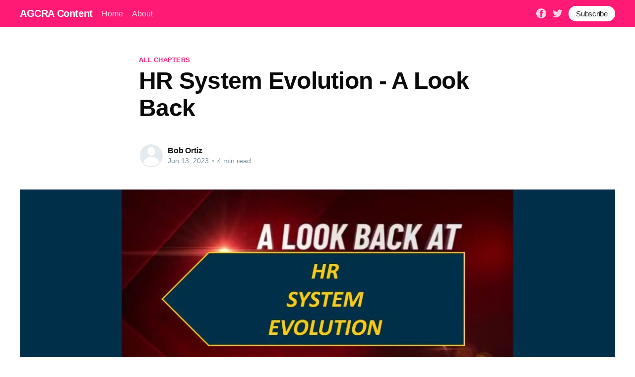

--- FILE ---
content_type: text/html; charset=utf-8
request_url: https://content.agcra.com/hr-system-evolution-a-look-back/
body_size: 7200
content:
<!DOCTYPE html>
<html lang="en">
<head>

    <title>HR System Evolution - A Look Back</title>
    <meta charset="utf-8" />
    <meta http-equiv="X-UA-Compatible" content="IE=edge" />
    <meta name="HandheldFriendly" content="True" />
    <meta name="viewport" content="width=device-width, initial-scale=1.0" />

    <style>
        :root {
            --button-bg-color: #ffffff;
            --button-text-color: var(--color-darkgrey);
        }
    </style>

    <link rel="stylesheet" type="text/css" href="/assets/built/screen.css?v=a86f50766d" />

    <link rel="canonical" href="https://content.agcra.com/hr-system-evolution-a-look-back/" />
    <meta name="referrer" content="no-referrer-when-downgrade" />
    
    <meta property="og:site_name" content="AGCRA Content" />
    <meta property="og:type" content="article" />
    <meta property="og:title" content="HR System Evolution - A Look Back" />
    <meta property="og:description" content="By MAJ (Ret) Bob Frelinger

The recent AGCRA blog post describing the launch of the The Integrated Personnel and Pay System – Army (IPPS – A) (Army&#x27;s New HR Platform) brings back lots of memories of another US Army HR system launch.

The year was 1973. The place was the US Army" />
    <meta property="og:url" content="https://content.agcra.com/hr-system-evolution-a-look-back/" />
    <meta property="og:image" content="https://content.agcra.com/content/images/2023/07/HR-System-Evolution.jpg" />
    <meta property="article:published_time" content="2023-06-13T18:45:31.000Z" />
    <meta property="article:modified_time" content="2023-07-25T20:07:12.000Z" />
    <meta property="article:tag" content="All Chapters" />
    
    <meta property="article:publisher" content="https://www.facebook.com/ghost" />
    <meta name="twitter:card" content="summary_large_image" />
    <meta name="twitter:title" content="HR System Evolution - A Look Back" />
    <meta name="twitter:description" content="By MAJ (Ret) Bob Frelinger

The recent AGCRA blog post describing the launch of the The Integrated Personnel and Pay System – Army (IPPS – A) (Army&#x27;s New HR Platform) brings back lots of memories of another US Army HR system launch.

The year was 1973. The place was the US Army" />
    <meta name="twitter:url" content="https://content.agcra.com/hr-system-evolution-a-look-back/" />
    <meta name="twitter:image" content="https://content.agcra.com/content/images/2023/07/HR-System-Evolution.jpg" />
    <meta name="twitter:label1" content="Written by" />
    <meta name="twitter:data1" content="Bob Ortiz" />
    <meta name="twitter:label2" content="Filed under" />
    <meta name="twitter:data2" content="All Chapters" />
    <meta name="twitter:site" content="@ghost" />
    <meta property="og:image:width" content="1216" />
    <meta property="og:image:height" content="444" />
    
    <script type="application/ld+json">
{
    "@context": "https://schema.org",
    "@type": "Article",
    "publisher": {
        "@type": "Organization",
        "name": "AGCRA Content",
        "url": "https://content.agcra.com/",
        "logo": {
            "@type": "ImageObject",
            "url": "https://content.agcra.com/favicon.ico",
            "width": 48,
            "height": 48
        }
    },
    "author": {
        "@type": "Person",
        "name": "Bob Ortiz",
        "url": "https://content.agcra.com/author/bob/",
        "sameAs": []
    },
    "headline": "HR System Evolution - A Look Back",
    "url": "https://content.agcra.com/hr-system-evolution-a-look-back/",
    "datePublished": "2023-06-13T18:45:31.000Z",
    "dateModified": "2023-07-25T20:07:12.000Z",
    "image": {
        "@type": "ImageObject",
        "url": "https://content.agcra.com/content/images/2023/07/HR-System-Evolution.jpg",
        "width": 1216,
        "height": 444
    },
    "keywords": "All Chapters",
    "description": "By MAJ (Ret) Bob Frelinger\n\nThe recent AGCRA blog post describing the launch of the The Integrated Personnel and Pay System – Army (IPPS – A) (Army&#x27;s New HR Platform) brings back lots of memories of another US Army HR system launch.\n\nThe year was 1973. The place was the US Army Personnel Center, Oakland Army Base, CA.  In those days, for example, to produce a printed Personnel Information Report (PIR), we maintained a deck of keypunched cards. The deck contained a card for each element of the or",
    "mainEntityOfPage": {
        "@type": "WebPage",
        "@id": "https://content.agcra.com/"
    }
}
    </script>

    <meta name="generator" content="Ghost 5.30" />
    <link rel="alternate" type="application/rss+xml" title="AGCRA Content" href="https://content.agcra.com/rss/" />
    
    <script defer src="https://cdn.jsdelivr.net/ghost/sodo-search@~1.1/umd/sodo-search.min.js" data-key="3d360bf5855c768d584eca2305" data-styles="https://cdn.jsdelivr.net/ghost/sodo-search@~1.1/umd/main.css" data-sodo-search="https://content.agcra.com/" crossorigin="anonymous"></script>
    <link href="https://content.agcra.com/webmention" rel="webmention" />
    <script defer src="/public/cards.min.js?v=a86f50766d"></script><style>:root {--ghost-accent-color: #FF1A75;}</style>
    <link rel="stylesheet" type="text/css" href="/public/cards.min.css?v=a86f50766d">

</head>
<body class="post-template tag-all-chapters">
<div class="viewport">

    <header id="gh-head" class="gh-head has-cover">
        <nav class="gh-head-inner inner gh-container">

            <div class="gh-head-brand">
                <a class="gh-head-logo" href="https://content.agcra.com">
                        AGCRA Content
                </a>
                <a class="gh-burger" role="button">
                    <div class="gh-burger-box">
                        <div class="gh-burger-inner"></div>
                    </div>
                </a>
            </div>
            <div class="gh-head-menu">
                <ul class="nav">
    <li class="nav-home"><a href="https://content.agcra.com/">Home</a></li>
    <li class="nav-about"><a href="https://content.agcra.com/about/">About</a></li>
</ul>

            </div>
            <div class="gh-head-actions">
                <div class="gh-social">
                        <a class="gh-social-facebook" href="https://www.facebook.com/ghost" title="Facebook" target="_blank" rel="noopener"><svg viewBox="0 0 32 32" xmlns="http://www.w3.org/2000/svg"><path d="M16 0c8.837 0 16 7.163 16 16s-7.163 16-16 16S0 24.837 0 16 7.163 0 16 0zm5.204 4.911h-3.546c-2.103 0-4.443.885-4.443 3.934.01 1.062 0 2.08 0 3.225h-2.433v3.872h2.509v11.147h4.61v-11.22h3.042l.275-3.81h-3.397s.007-1.695 0-2.187c0-1.205 1.253-1.136 1.329-1.136h2.054V4.911z" /></svg></a>
                        <a class="gh-social-twitter" href="https://twitter.com/ghost" title="Twitter" target="_blank" rel="noopener"><svg xmlns="http://www.w3.org/2000/svg" viewBox="0 0 32 32"><path d="M30.063 7.313c-.813 1.125-1.75 2.125-2.875 2.938v.75c0 1.563-.188 3.125-.688 4.625a15.088 15.088 0 0 1-2.063 4.438c-.875 1.438-2 2.688-3.25 3.813a15.015 15.015 0 0 1-4.625 2.563c-1.813.688-3.75 1-5.75 1-3.25 0-6.188-.875-8.875-2.625.438.063.875.125 1.375.125 2.688 0 5.063-.875 7.188-2.5-1.25 0-2.375-.375-3.375-1.125s-1.688-1.688-2.063-2.875c.438.063.813.125 1.125.125.5 0 1-.063 1.5-.25-1.313-.25-2.438-.938-3.313-1.938a5.673 5.673 0 0 1-1.313-3.688v-.063c.813.438 1.688.688 2.625.688a5.228 5.228 0 0 1-1.875-2c-.5-.875-.688-1.813-.688-2.75 0-1.063.25-2.063.75-2.938 1.438 1.75 3.188 3.188 5.25 4.25s4.313 1.688 6.688 1.813a5.579 5.579 0 0 1 1.5-5.438c1.125-1.125 2.5-1.688 4.125-1.688s3.063.625 4.188 1.813a11.48 11.48 0 0 0 3.688-1.375c-.438 1.375-1.313 2.438-2.563 3.188 1.125-.125 2.188-.438 3.313-.875z"/></svg>
</a>
                </div>

                    <a class="gh-head-button" href="#/portal/signup" data-portal="signup">Subscribe</a>
            </div>
        </nav>
    </header>

    <div class="site-content">
        



<main id="site-main" class="site-main">
    <article class="article post tag-all-chapters featured ">

        <header class="article-header gh-canvas">

            <section class="article-tag">
                <a href="https://content.agcra.com/tag/all-chapters/">All Chapters</a>
            </section>

            <h1 class="article-title">HR System Evolution - A Look Back</h1>


            <div class="article-byline">
                <section class="article-byline-content">
                    <ul class="author-list">
                        <li class="author-list-item">
                            <a href="/author/bob/" class="author-avatar author-profile-image"><svg viewBox="0 0 24 24" xmlns="http://www.w3.org/2000/svg"><g fill="none" fill-rule="evenodd"><path d="M3.513 18.998C4.749 15.504 8.082 13 12 13s7.251 2.504 8.487 5.998C18.47 21.442 15.417 23 12 23s-6.47-1.558-8.487-4.002zM12 12c2.21 0 4-2.79 4-5s-1.79-4-4-4-4 1.79-4 4 1.79 5 4 5z" fill="#FFF"/></g></svg>
</a>
                        </li>
                    </ul>
                    <div class="article-byline-meta">
                        <h4 class="author-name"><a href="/author/bob/">Bob Ortiz</a></h4>
                        <div class="byline-meta-content">
                            <time class="byline-meta-date" datetime="2023-06-13">Jun 13, 2023</time>
                            <span class="byline-reading-time"><span class="bull">&bull;</span> 4 min read</span>
                        </div>
                    </div>
                </section>
            </div>

            <figure class="article-image">
                <img
                    srcset="/content/images/size/w300/2023/07/HR-System-Evolution.jpg 300w,
                            /content/images/size/w600/2023/07/HR-System-Evolution.jpg 600w,
                            /content/images/size/w1000/2023/07/HR-System-Evolution.jpg 1000w,
                            /content/images/size/w2000/2023/07/HR-System-Evolution.jpg 2000w"
                    sizes="(min-width: 1400px) 1400px, 92vw"
                    src="/content/images/size/w2000/2023/07/HR-System-Evolution.jpg"
                    alt="HR System Evolution - A Look Back"
                />
            </figure>
        </header>

        <section class="gh-content gh-canvas">
            <p><strong>By MAJ (Ret) Bob Frelinger</strong></p><p>The recent AGCRA blog post describing the launch of the The Integrated Personnel and Pay System – Army (IPPS – A) (<a href="https://agcra.com/blog/how-the-armys-new-hr-platform-helps-you-support-soldiers">Army's New HR Platform</a>) brings back lots of memories of another US Army HR system launch.</p><p>The year was 1973. The place was the US Army Personnel Center, Oakland Army Base, CA.  In those days, for example, to produce a printed Personnel Information Report (PIR), we maintained a deck of keypunched cards. The deck contained a card for each element of the organizational structure and a card for each person in the organization.  The order of the cards mattered.  When we wanted an updated PIR, we updated the card deck, then put the deck in the hands of the magic computer people.  The next day we had our report printed on green bar 14 7/8” x 11” computer paper. Seems primitive today, but it beat typing it out.</p><p></p><figure class="kg-card kg-image-card"><img src="https://content.agcra.com/content/images/2023/06/Bob-Frelinger---01.jpg" class="kg-image" alt loading="lazy" width="2000" height="1609" srcset="https://content.agcra.com/content/images/size/w600/2023/06/Bob-Frelinger---01.jpg 600w, https://content.agcra.com/content/images/size/w1000/2023/06/Bob-Frelinger---01.jpg 1000w, https://content.agcra.com/content/images/size/w1600/2023/06/Bob-Frelinger---01.jpg 1600w, https://content.agcra.com/content/images/2023/06/Bob-Frelinger---01.jpg 2225w" sizes="(min-width: 720px) 720px"></figure><p>For the most part, everything was dependent on typewritten paper documents... and don't forget the carbon paper if multiple copies were needed. The documents and data pertaining to each Soldier were kept in the all-important Military Personnel Records Jacket (MPRJ). The DA Form 20, Enlisted Qualification Record followed by the DA Form 2-1 was the summation of the Soldier's qualifications, training, awards, and assignment history.  And there was even a specific MOS, 75D, for the Soldiers tasked with keeping the MPRJ and qualification record up-to-date.  If data was needed on a Soldier or we needed to screen for a certain qualification, it had to be done by consulting each record one by one.</p><p></p><figure class="kg-card kg-image-card"><img src="https://content.agcra.com/content/images/2023/06/Bob-Frelinger---02.jpg" class="kg-image" alt loading="lazy" width="2000" height="1561" srcset="https://content.agcra.com/content/images/size/w600/2023/06/Bob-Frelinger---02.jpg 600w, https://content.agcra.com/content/images/size/w1000/2023/06/Bob-Frelinger---02.jpg 1000w, https://content.agcra.com/content/images/size/w1600/2023/06/Bob-Frelinger---02.jpg 1600w, https://content.agcra.com/content/images/2023/06/Bob-Frelinger---02.jpg 2259w" sizes="(min-width: 720px) 720px"></figure><p>But times they were a-changin'!!  Just as today's technological advances have brought us IPPS – A, technological advances of the late 1960s and early 1970s brought us a new personnel system known as SIDPERS (Standard Installation/Division Personnel System).  The data migration strategy then was very different than today's automated migrations.  We were moving from a paper system to an automated one.  The data from each Soldier's record had to be painstakingly transferred to a form from which data entry clerks back in the magic computer room could enter the data into the system.  To this day, I cannot write a zero without putting a slash through it, nor can I write the number one without putting a horizontal line at the bottom of it.</p><p>Corrections and or updates were handled similarly... individual transactions following prescribed formats were entered by hand onto the data entry form and submitted to the magic computer people. I remember this particularly well because one of my fellow personnel clerks thought it would be funny to code my gender as female though I am not.  It perhaps would have been funnier if it had not taken three or four tries to get the correction into the system.</p><p>Now let's fast forward about 13 years to 1986.  I had successfully completed OCS and was serving as the Personnel Management Officer in the 4<sup>th</sup> Personnel Services Company, 4<sup>th</sup> Infantry Divison at Fort Carson, CO. Promotions and pay go hand in hand, but we saw many instances of the disconnects. We had many discussions about how the personnel and pay systems should be able to support or talk to each other technologically.  One roadblock, among many, we saw was the ownership of a piece of shared data. Who would own, or be the ultimate arbiter, of any given data element?  My fellow personnel and finance officers saw an integration of the systems as being doable and actually necessary. We didn't know when it would happen.  But we knew, although it would be really, really hard and complicated, it <strong>would happen</strong>.</p><p>What we didn't foresee was the power of the internet.  After I left the Army I was privileged to work for Sun Microsystems and Oracle Corporation.  The HR self-service capabilities that I witnessed in those companies from 2000 to 2012 were amazing to me.  After all, I believe the individual is the person ultimately responsible for the accuracy of the data in their record, and those systems empowered the individual. But a huge issue at those companies, which is also huge for the users of IPPS – A, is getting people comfortable with, and patient enough to want to go to the Knowledge Base before they ask a question that has already been asked and answered.  It is a tough nut to crack because the logic of the user frequently does not match the logic of the people organizing the information in the Knowledge Base.  And search engines rely on clear and specific search terms that the user may not be able to figure out.</p><p>This old retired AG Corps Soldier is thrilled to see this new system roll-out.  It is clear that it will provide greater speed and visibility to the support for our Soldiers and our leaders as well, giving them more time to prepare for their next mission, whatever that may be.</p><p>Shields Up!  Defend and Serve!</p>
        </section>


    </article>
</main>


    <section class="footer-cta ">
        <div class="inner">
            <h2>Sign up for more like this.</h2>
            <a class="footer-cta-button" href="#/portal" data-portal>
                <div class="footer-cta-input">Enter your email</div>
                <span>Subscribe</span>
            </a>
        </div>
    </section>




            <aside class="read-more-wrap">
                <div class="read-more inner">
                        
<article class="post-card post featured ">

    <a class="post-card-image-link" href="/carolina-chapter-strengthens/">
        <img class="post-card-image"
            srcset="/content/images/size/w300/2025/12/CAROLINA-CHAPTER-VOLUNTEER-PHOTOS.png 300w,
                    /content/images/size/w600/2025/12/CAROLINA-CHAPTER-VOLUNTEER-PHOTOS.png 600w,
                    /content/images/size/w1000/2025/12/CAROLINA-CHAPTER-VOLUNTEER-PHOTOS.png 1000w,
                    /content/images/size/w2000/2025/12/CAROLINA-CHAPTER-VOLUNTEER-PHOTOS.png 2000w"
            sizes="(max-width: 1000px) 400px, 800px"
            src="/content/images/size/w600/2025/12/CAROLINA-CHAPTER-VOLUNTEER-PHOTOS.png"
            alt="Carolina Chapter Strengthens Community and Connection Through Service and Engagement"
            loading="lazy"
        />
    </a>

    <div class="post-card-content">

        <a class="post-card-content-link" href="/carolina-chapter-strengthens/">
            <header class="post-card-header">
                <h2 class="post-card-title">Carolina Chapter Strengthens Community and Connection Through Service and Engagement</h2>
            </header>
            <div class="post-card-excerpt">
                <p>On Tuesday, November 18, 2025, the Carolina Chapter demonstrated the true meaning of community as 27 dedicated volunteers gathered at Harvest Hope Food Bank from 1100–1330. Their shared time, energy, and compassion created a powerful reminder of how collective action can uplift families across the region. This effort was</p>
            </div>
        </a>

        <footer class="post-card-meta">
            <ul class="author-list">
                <li class="author-list-item">
                    <a href="/author/sean/" class="static-avatar">
                        <img class="author-profile-image" src="/content/images/size/w100/2023/03/logo-120-high.png" alt="AGCRA Staff" loading="lazy" />
                    </a>
                </li>
            </ul>
            <div class="post-card-byline-content">
                <span class="post-card-byline-author"><a href="/author/sean/">AGCRA Staff</a></span>
                <span class="post-card-byline-date"><time datetime="2025-12-01">Dec 1, 2025</time> <span class="bull">&bull;</span> 2 min read</span>
            </div>
        </footer>

    </div>

</article>
                        
<article class="post-card post featured ">

    <a class="post-card-image-link" href="/gvc-day-at-the-derby/">
        <img class="post-card-image"
            srcset="/content/images/size/w300/2025/12/Vet-s-Day-Derby-Collage_Chapter-Race-collage_09-NOV-25.JPG 300w,
                    /content/images/size/w600/2025/12/Vet-s-Day-Derby-Collage_Chapter-Race-collage_09-NOV-25.JPG 600w,
                    /content/images/size/w1000/2025/12/Vet-s-Day-Derby-Collage_Chapter-Race-collage_09-NOV-25.JPG 1000w,
                    /content/images/size/w2000/2025/12/Vet-s-Day-Derby-Collage_Chapter-Race-collage_09-NOV-25.JPG 2000w"
            sizes="(max-width: 1000px) 400px, 800px"
            src="/content/images/size/w600/2025/12/Vet-s-Day-Derby-Collage_Chapter-Race-collage_09-NOV-25.JPG"
            alt="AGCRA Gold Vault Chapter’s Day at the Derby Celebrating Veterans and their Families"
            loading="lazy"
        />
    </a>

    <div class="post-card-content">

        <a class="post-card-content-link" href="/gvc-day-at-the-derby/">
            <header class="post-card-header">
                <h2 class="post-card-title">AGCRA Gold Vault Chapter’s Day at the Derby Celebrating Veterans and their Families</h2>
            </header>
            <div class="post-card-excerpt">
                <p>On November 9, 2025, the AGCRA Gold Vault Chapter hosted over 200 active-duty Service members, Veterans, and their Families for a memorable Veterans Day at the Races at the historic Churchill Downs. Team Wilhelm (Captains Abigail and Zach Wilhelm) led the effort for planning & setting up the event as well</p>
            </div>
        </a>

        <footer class="post-card-meta">
            <ul class="author-list">
                <li class="author-list-item">
                    <a href="/author/sean/" class="static-avatar">
                        <img class="author-profile-image" src="/content/images/size/w100/2023/03/logo-120-high.png" alt="AGCRA Staff" loading="lazy" />
                    </a>
                </li>
            </ul>
            <div class="post-card-byline-content">
                <span class="post-card-byline-author"><a href="/author/sean/">AGCRA Staff</a></span>
                <span class="post-card-byline-date"><time datetime="2025-12-01">Dec 1, 2025</time> <span class="bull">&bull;</span> 2 min read</span>
            </div>
        </footer>

    </div>

</article>
                        
<article class="post-card post featured ">

    <a class="post-card-image-link" href="/iron-mike-right-arm-night/">
        <img class="post-card-image"
            srcset="/content/images/size/w300/2025/12/IMG_4148.jpg 300w,
                    /content/images/size/w600/2025/12/IMG_4148.jpg 600w,
                    /content/images/size/w1000/2025/12/IMG_4148.jpg 1000w,
                    /content/images/size/w2000/2025/12/IMG_4148.jpg 2000w"
            sizes="(max-width: 1000px) 400px, 800px"
            src="/content/images/size/w600/2025/12/IMG_4148.jpg"
            alt="Iron Mike Right Arm Night: A Smashing Success in Soldier Support, Community Partnership, and Recognition"
            loading="lazy"
        />
    </a>

    <div class="post-card-content">

        <a class="post-card-content-link" href="/iron-mike-right-arm-night/">
            <header class="post-card-header">
                <h2 class="post-card-title">Iron Mike Right Arm Night: A Smashing Success in Soldier Support, Community Partnership, and Recognition</h2>
            </header>
            <div class="post-card-excerpt">
                <p>AG Right Arm Night proved to be a tremendous success as AG professionals from XVIII Airborne Corps G-1, HHBn S-1, the 18th HR Company, and the 3rd Expeditionary Sustainment Command gathered on 25 November 2025 at Two Two Six The Warehouse—the headquarters of the AGCRA Iron Mike Chapter. The</p>
            </div>
        </a>

        <footer class="post-card-meta">
            <ul class="author-list">
                <li class="author-list-item">
                    <a href="/author/sean/" class="static-avatar">
                        <img class="author-profile-image" src="/content/images/size/w100/2023/03/logo-120-high.png" alt="AGCRA Staff" loading="lazy" />
                    </a>
                </li>
            </ul>
            <div class="post-card-byline-content">
                <span class="post-card-byline-author"><a href="/author/sean/">AGCRA Staff</a></span>
                <span class="post-card-byline-date"><time datetime="2025-12-01">Dec 1, 2025</time> <span class="bull">&bull;</span> 3 min read</span>
            </div>
        </footer>

    </div>

</article>
                </div>
            </aside>



    </div>

    <footer class="site-footer outer">
        <div class="inner">
            <section class="copyright"><a href="https://content.agcra.com">AGCRA Content</a> &copy; 2026</section>
            <nav class="site-footer-nav">
                <ul class="nav">
    <li class="nav-sign-up"><a href="#/portal/">Sign up</a></li>
</ul>

            </nav>
            <div><a href="https://ghost.org/" target="_blank" rel="noopener">Powered by Ghost</a></div>
        </div>
    </footer>

</div>


<script
    src="https://code.jquery.com/jquery-3.5.1.min.js"
    integrity="sha256-9/aliU8dGd2tb6OSsuzixeV4y/faTqgFtohetphbbj0="
    crossorigin="anonymous">
</script>
<script src="/assets/built/casper.js?v=a86f50766d"></script>
<script>
$(document).ready(function () {
    // Mobile Menu Trigger
    $('.gh-burger').click(function () {
        $('body').toggleClass('gh-head-open');
    });
    // FitVids - Makes video embeds responsive
    $(".gh-content").fitVids();
});
</script>



</body>
</html>
